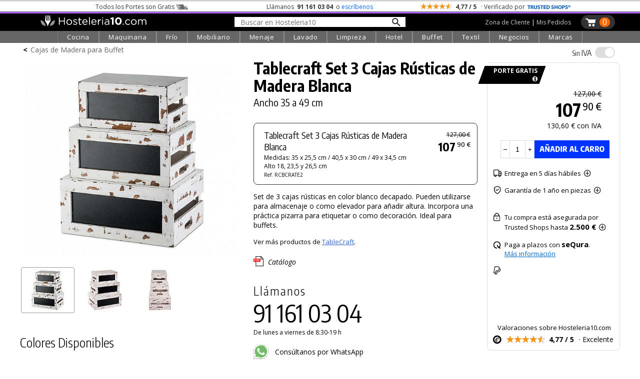

--- FILE ---
content_type: text/javascript
request_url: https://widgets.trustedshops.com/js/X7A900DC3EB0C326CD297C6AC64867B70.js
body_size: 1501
content:
((e,t)=>{const a={shopInfo:{tsId:"X7A900DC3EB0C326CD297C6AC64867B70",name:"Hosteleria10.com",url:"hosteleria10.com",language:"es",targetMarket:"ESP",ratingVariant:"WIDGET_SIMPLIFIED",eTrustedIds:{accountId:"acc-b11f79c6-38ae-4c2a-aaca-fd28b3b91378",channelId:"chl-1a8907d4-b293-4977-93b6-90c7aa79007a"},buyerProtection:{certificateType:"CLASSIC",certificateState:"PRODUCTION",mainProtectionCurrency:"EUR",classicProtectionAmount:2500,maxProtectionDuration:30,firstCertified:"2021-04-27 15:38:57"},reviewSystem:{rating:{averageRating:4.77,averageRatingCount:164,overallRatingCount:1475,distribution:{oneStar:3,twoStars:0,threeStars:5,fourStars:15,fiveStars:141}},reviews:[{buyerFirstName:"Sonia",buyerlastName:"",average:4,buyerStatement:"los plazos de entrega han sido muy largos. muy contentos con el producto",rawChangeDate:"2026-01-26T17:14:43.000Z",changeDate:"26/1/2026",transactionDate:"17/12/2025"},{buyerFirstName:"Juan Pedro",buyerlastName:"",average:5,buyerStatement:"Un placer comprar en Hosteleria 10. Rápidas entregas y profesionalidad.",rawChangeDate:"2026-01-26T14:59:21.000Z",changeDate:"26/1/2026",transactionDate:"26/12/2025"},{buyerFirstName:"Marisol",buyerlastName:"",average:5,buyerStatement:"Desde el primer momento respondieron mis dudas y encontraron lo que yo buscaba rápida y eficientemente. \nRepetiré sin duda",rawChangeDate:"2026-01-22T16:05:28.000Z",changeDate:"22/1/2026",transactionDate:"2/1/2026"}]},features:["GUARANTEE_RECOG_CLASSIC_INTEGRATION","INDIVIDUAL_REVIEW_FORM","SHOP_TRUSTBADGE_REVIEW_REVIEWREQUEST_CREATION_DISABLE","DISABLE_REVIEWREQUEST_SENDING","MARS_EVENTS","MARS_REVIEWS","MARS_QUESTIONNAIRE","MARS_PUBLIC_QUESTIONNAIRE","PRODUCT_REVIEWS"],consentManagementType:"OFF",urls:{profileUrl:"https://www.trstd.com/es-es/reviews/hosteleria10-com",profileUrlLegalSection:"https://www.trstd.com/es-es/reviews/hosteleria10-com#legal-info",reviewLegalUrl:"https://help.etrusted.com/hc/es/articles/23970864566162"},contractStartDate:"2021-04-07 00:00:00",shopkeeper:{name:"Toma10, S.L.",street:"C/ Félix Rodríguez de la Fuente, 40",country:"ES",city:"Algete - Madrid",zip:"28110"},displayVariant:"full",variant:"full",twoLetterCountryCode:"ES"},"process.env":{STAGE:"prod"},externalConfig:{trustbadgeScriptUrl:"https://widgets.trustedshops.com/assets/trustbadge.js",cdnDomain:"widgets.trustedshops.com"},elementIdSuffix:"-98e3dadd90eb493088abdc5597a70810",buildTimestamp:"2026-01-27T05:49:09.033Z",buildStage:"prod"},r=a=>{const{trustbadgeScriptUrl:r}=a.externalConfig;let o=t.querySelector(`script[src="${r}"]`);o&&t.body.removeChild(o),o=t.createElement("script"),o.src=r,o.charset="utf-8",o.setAttribute("data-type","trustbadge-business-logic"),o.onerror=()=>{throw new Error(`The Trustbadge script could not be loaded from ${r}. Have you maybe selected an invalid TSID?`)},o.onload=()=>{e.trustbadge?.load(a)},t.body.appendChild(o)};"complete"===t.readyState?r(a):e.addEventListener("load",(()=>{r(a)}))})(window,document);